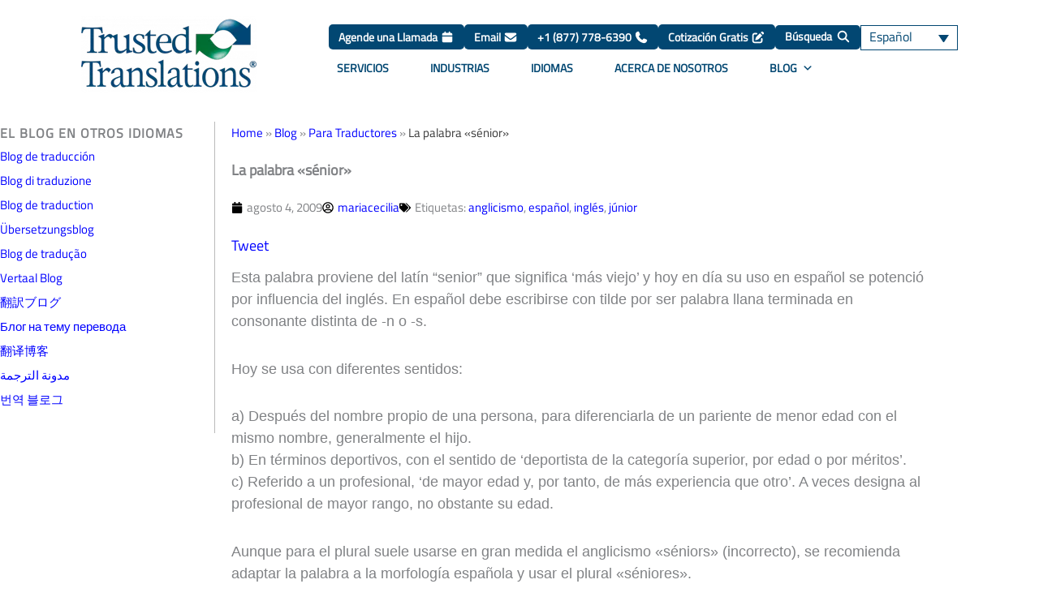

--- FILE ---
content_type: text/css; charset=utf-8
request_url: https://www.trustedtranslations.com/wp-content/uploads/elementor/css/post-155433.css?ver=1768958941
body_size: 549
content:
.elementor-155433 .elementor-element.elementor-element-6b1d36b1{padding:150px 0px 100px 0px;}.elementor-155433 .elementor-element.elementor-element-1225eab3 > .elementor-widget-wrap > .elementor-widget:not(.elementor-widget__width-auto):not(.elementor-widget__width-initial):not(:last-child):not(.elementor-absolute){--kit-widget-spacing:5px;}.elementor-155433 .elementor-element.elementor-element-1225eab3 > .elementor-element-populated{border-style:solid;border-width:0px 1px 0px 0px;border-color:#BABABA;margin:0% 7% 450% 0%;--e-column-margin-right:7%;--e-column-margin-left:0%;}.elementor-155433 .elementor-element.elementor-element-112da9a{margin:5px 0px calc(var(--kit-widget-spacing, 0px) + 0px) 0px;text-align:start;}.elementor-155433 .elementor-element.elementor-element-112da9a .elementor-heading-title{font-family:"Titillium Web", Sans-serif;font-size:16px;font-weight:600;text-transform:uppercase;line-height:1.16em;letter-spacing:1px;}.elementor-155433 .elementor-element.elementor-element-c252d97{font-size:15px;line-height:30px;}.elementor-155433 .elementor-element.elementor-element-4ffc74f9 .elementor-heading-title{font-family:"Titillium Web", Sans-serif;font-weight:600;}.elementor-155433 .elementor-element.elementor-element-5a6ac8d .elementor-icon-list-icon{width:14px;}.elementor-155433 .elementor-element.elementor-element-5a6ac8d .elementor-icon-list-icon i{font-size:14px;}.elementor-155433 .elementor-element.elementor-element-5a6ac8d .elementor-icon-list-icon svg{--e-icon-list-icon-size:14px;}.elementor-155433 .elementor-element.elementor-element-5a6ac8d .elementor-icon-list-item{font-size:15px;}.elementor-155433 .elementor-element.elementor-element-57a55d36{text-align:start;}.elementor-155433 .elementor-element.elementor-element-22437474{font-family:"Lato", Sans-serif;font-weight:400;}body.elementor-page-155433:not(.elementor-motion-effects-element-type-background), body.elementor-page-155433 > .elementor-motion-effects-container > .elementor-motion-effects-layer{background-color:#FFFFFF;}body.elementor-page-155433{padding:0% 0% 0% 0%;}@media(min-width:768px){.elementor-155433 .elementor-element.elementor-element-1225eab3{width:25%;}.elementor-155433 .elementor-element.elementor-element-2fa55af6{width:75%;}}@media(max-width:1024px){.elementor-155433 .elementor-element.elementor-element-6b1d36b1{padding:30px 25px 100px 25px;}}@media(max-width:767px){.elementor-155433 .elementor-element.elementor-element-6b1d36b1{padding:50px 15px 50px 15px;}.elementor-155433 .elementor-element.elementor-element-1225eab3 > .elementor-element-populated{margin:0% 0% 0% 0%;--e-column-margin-right:0%;--e-column-margin-left:0%;}.elementor-155433 .elementor-element.elementor-element-112da9a{text-align:center;}.elementor-155433 .elementor-element.elementor-element-2fa55af6 > .elementor-element-populated{padding:10% 0% 0% 0%;}}